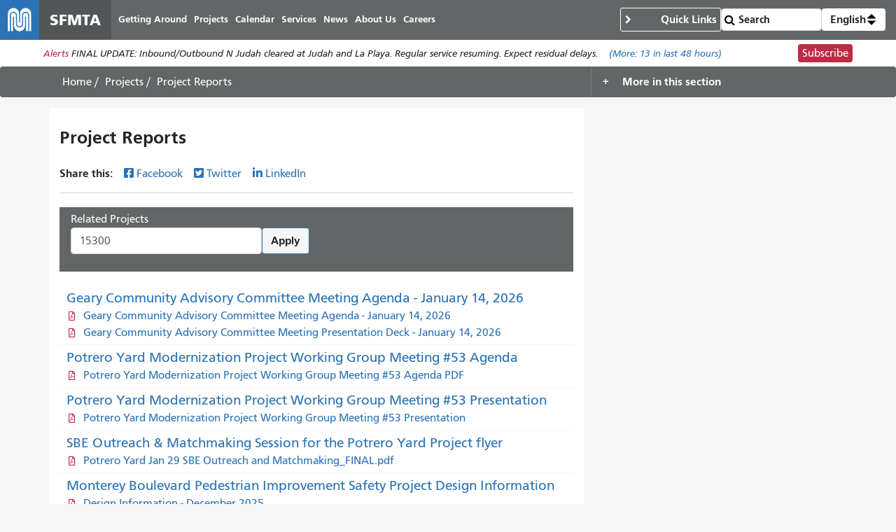

--- FILE ---
content_type: text/html; charset=UTF-8
request_url: https://www.sfmta.com/projects/project-reports?field_related_projects_target_id=15300
body_size: 12973
content:
<!DOCTYPE html>
<html lang="en" dir="ltr" prefix="og: https://ogp.me/ns#" class="sfmta">
<head>
    <meta charset="utf-8" />
<meta name="geo.region" content="US-CA" />
<meta name="geo.placename" content="San Francisco" />
<link rel="canonical" href="https://www.sfmta.com/projects/project-reports" />
<meta name="robots" content="noarchive" />
<meta name="generator" content="Drupal" />
<meta name="rights" content="Copyright ©️ 2000-2026 San Francisco Municipal Transportation Agency. All rights reserved." />
<meta content="unset" />
<meta content="unset" />
<meta content="page_protected" />
<meta content="unset" />
<meta content="2025-08-26" />
<meta content="18628" />
<meta />
<meta property="og:site_name" content="SFMTA" />
<meta property="og:url" content="https://www.sfmta.com/projects/project-reports" />
<meta property="og:title" content="Project Reports" />
<meta name="twitter:title" content="Project Reports" />
<meta name="twitter:site" content="@sfmta_muni" />
<meta name="MobileOptimized" content="width" />
<meta name="HandheldFriendly" content="true" />
<meta name="viewport" content="width=device-width, initial-scale=1, shrink-to-fit=no" />
<script type="application/ld+json">{
    "@context": "https://schema.org",
    "@graph": [
        {
            "headline": "Project Reports",
            "name": "Project Reports",
            "datePublished": "2019-03-14T18:32:37-0700",
            "dateModified": "2025-08-26T16:19:59-0700",
            "isAccessibleForFree": "True"
        },
        {
            "@type": "WebSite",
            "@id": "https://www.sfmta.com",
            "name": "SFMTA",
            "url": "https://www.sfmta.com",
            "publisher": {
                "@type": "GovernmentOrganization",
                "@id": "https://www.sfmta.com",
                "name": "SFMTA",
                "url": "https://www.sfmta.com"
            }
        }
    ]
}</script>
<link rel="apple-touch-icon" sizes="180x180" href="/apple-touch-icon.png?v=2023" />
<link rel="icon" type="image/png" sizes="32x32" href="/favicon-32x32.png?v=2023" />
<link rel="icon" type="image/png" sizes="16x16" href="/favicon-16x16.png?v=2023" />
<link rel="manifest" href="/site.webmanifest?v=2023" />
<link rel="mask-icon" color="#0072ce" href="/safari-pinned-tab.svg?v=2023" />
<link rel="shortcut icon" href="/favicon.ico?v=2023" />
<meta name="msapplication-TileColor" content="#0072ce" />
<meta name="theme-color" content="#0072ce" />
<meta http-equiv="x-ua-compatible" content="ie=edge" />
<script type="speculationrules">{"prerender":[{"where":{"selector_matches":"a"}}]}</script>
<link rel="icon" href="/favicon.ico" type="image/vnd.microsoft.icon" />
<link rel="alternate" hreflang="en" href="https://www.sfmta.com/projects/project-reports" />

        <title>Project Reports | SFMTA</title>
        <link rel="stylesheet" media="all" href="/files/css/css_t5rpooqpWu2dzsBjJq0GuHqzaIy0NDHcp31eGgA7pKk.css?delta=0&amp;language=en&amp;theme=fp_theme&amp;include=eJxNx0EOAiEMAMAP4fbke5oCXUQKJbSo-3sTT14mmdQ4V9d1xym71IGTUsM6Mg_HKJoa_CckXQx57Uly0JM-4ZzoD-4MRTSS3MwvqaMEO7sTJqGl4KoSaQW7zLlDJOPwqvw2-Hl0zVv4C-6jNmU" />
<link rel="stylesheet" media="all" href="/files/css/css_lJrjwcynDxPQM_ZLotK7w2Ws92HhXJyfhrDaIjLOeq8.css?delta=1&amp;language=en&amp;theme=fp_theme&amp;include=eJxNx0EOAiEMAMAP4fbke5oCXUQKJbSo-3sTT14mmdQ4V9d1xym71IGTUsM6Mg_HKJoa_CckXQx57Uly0JM-4ZzoD-4MRTSS3MwvqaMEO7sTJqGl4KoSaQW7zLlDJOPwqvw2-Hl0zVv4C-6jNmU" />
<link rel="stylesheet" media="print" href="/files/css/css_Tk4_ixUq6DBiJIfGDlNoEDLRlYKd-VTc8BwxH0y5mfU.css?delta=2&amp;language=en&amp;theme=fp_theme&amp;include=eJxNx0EOAiEMAMAP4fbke5oCXUQKJbSo-3sTT14mmdQ4V9d1xym71IGTUsM6Mg_HKJoa_CckXQx57Uly0JM-4ZzoD-4MRTSS3MwvqaMEO7sTJqGl4KoSaQW7zLlDJOPwqvw2-Hl0zVv4C-6jNmU" />
<link rel="stylesheet" media="all" href="/files/css/css_8N5gudr0Sqlx_dSN5OSzZVzSgleB_7ZpaskDB7Z5p1A.css?delta=3&amp;language=en&amp;theme=fp_theme&amp;include=eJxNx0EOAiEMAMAP4fbke5oCXUQKJbSo-3sTT14mmdQ4V9d1xym71IGTUsM6Mg_HKJoa_CckXQx57Uly0JM-4ZzoD-4MRTSS3MwvqaMEO7sTJqGl4KoSaQW7zLlDJOPwqvw2-Hl0zVv4C-6jNmU" />

            <script type="application/json" data-drupal-selector="drupal-settings-json">{"path":{"baseUrl":"\/","pathPrefix":"","currentPath":"node\/18628","currentPathIsAdmin":false,"isFront":false,"currentLanguage":"en","currentQuery":{"field_related_projects_target_id":"15300"}},"pluralDelimiter":"\u0003","suppressDeprecationErrors":true,"gtag":{"tagId":"","consentMode":false,"otherIds":[],"events":[],"additionalConfigInfo":[]},"ajaxPageState":{"libraries":"[base64]","theme":"fp_theme","theme_token":null},"ajaxTrustedUrl":{"\/projects\/project-reports":true,"\/search\/node":true},"gtm":{"tagId":null,"settings":{"data_layer":"dataLayer","include_classes":false,"allowlist_classes":"","blocklist_classes":"","include_environment":false,"environment_id":"","environment_token":""},"tagIds":["GTM-W5LXTZNT"]},"alerts":{"base_url":"https:\/\/safitwebapps.blob.core.windows.net\/$web\/muni\/muniAlerts","blocks":{"alert_block_32":{"type":"latest","environment":"prod"}}},"preferences":[],"toggle_hotkey_enabled":0,"user":{"uid":0,"permissionsHash":"6745213e0d14ce0b049cc26deb262edb6a32e21c120fd85aa1b26f54835f69e5"}}</script>
<script src="/files/js/js__ThFogOM_c7XBlNKe3W6d8yCec0QPdqQ6M8iN2_MoO4.js?scope=header&amp;delta=0&amp;language=en&amp;theme=fp_theme&amp;include=eJxdj0EOAiEMRS-EciTSkVLQQie0k1FPLwsM0U2T_95f_KY9WMaKnlg24Ivai0sjl748I0TsKzM0OoAw6Fnslqfq0JTBMJgI6yrFLnuUszkSIR4ayNM4__kKd3j-wuo0VQOfpZe3NAMeYtNJ69FKAMZuk6wNfq0Zrzz0A56TWWU"></script>
<script src="/modules/composer/google_tag/js/gtag.js?t96ls9"></script>
<script src="/modules/composer/google_tag/js/gtm.js?t96ls9"></script>

                </head>
<body class="user--role-anonymous layout-one-sidebar layout-sidebar page-node-18628 keep_two_thirds_layout path-node page-protected">
<a href="#main" class="visually-hidden focusable skip-link">
    Skip to main content
</a>
<noscript><iframe src="https://www.googletagmanager.com/ns.html?id=GTM-W5LXTZNT"
                  height="0" width="0" style="display:none;visibility:hidden"></iframe></noscript>

    <div class="dialog-off-canvas-main-canvas" data-off-canvas-main-canvas>
        
<header id="header" class="" role="banner" aria-label="Site header">
            <nav class="navbar navbar-expand-lg" id="navbar-main" >
              
    <a href="/" title="Home" rel="home" class="navbar-brand notranslate">
                                    <img src="/themes/custom/fp_theme/logo.svg" alt="Home" />
                                        <span class="site-name">SFMTA</span>
                    </a>



            <button class="navbar-toggler navbar-toggler-right" type="button" data-toggle="collapse" data-target="#main-navbar" aria-controls="main-navbar" aria-expanded="false" aria-label="Toggle navigation">
                <span class="sr-only">Toggle navigation</span>
                <span class="icon-bar"></span>
                <span class="icon-bar"></span>
                <span class="icon-bar"></span>
            </button>
            <div class="collapse navbar-collapse " id="main-navbar">
                      <div id="block-mainnavigation" class="block-mainnavigation container block block-menu-block block-menu-blockmain">
        
                
                    

              <ul region="menu" class="clearfix nav navbar-nav" aria-label="Site navigation" role="menubar">
                    <li lang="en" class="notranslate nav-item menu-item--collapsed" role="none">
                                  <a href="/getting-around-san-francisco" class="nav-link nav-link--getting-around-san-francisco" role="menuitem" data-drupal-link-system-path="node/273">Getting Around</a>
              </li>
                <li lang="en" class="notranslate nav-item menu-item--collapsed active" role="none">
                                  <a href="/sfmta-projects" class="nav-link active nav-link--sfmta-projects" role="menuitem" data-drupal-link-system-path="node/160">Projects</a>
              </li>
                <li lang="en" class="notranslate nav-item" role="none">
                                  <a href="/meetings-events" class="nav-link nav-link--meetings-events" role="menuitem" data-drupal-link-system-path="node/16684">Calendar</a>
              </li>
                <li lang="en" class="notranslate nav-item menu-item--collapsed" role="none">
                                  <a href="/sfmta-services" class="nav-link nav-link--sfmta-services" role="menuitem" data-drupal-link-system-path="node/493">Services</a>
              </li>
                <li lang="en" class="notranslate nav-item" role="none">
                                  <a href="/Blog" class="nav-link nav-link--blog" role="menuitem" data-drupal-link-system-path="node/44909">News</a>
              </li>
                <li lang="en" class="notranslate nav-item menu-item--collapsed" role="none">
                                  <a href="/about-sfmta" class="nav-link nav-link--about-sfmta" role="menuitem" data-drupal-link-system-path="node/468">About Us</a>
              </li>
                <li lang="en" class="notranslate nav-item menu-item--collapsed" role="none">
                                  <a href="/sfmta-career-center" title="" class="nav-link nav-link--sfmta-career-center" role="menuitem" data-drupal-link-system-path="node/1406">Careers</a>
              </li>
        </ul>
  


            </div>


            </div>
              <nav role="navigation" aria-labelledby="block-commontasks-menu" id="block-commontasks" class="block-commontasks block block-menu navigation menu--menu-common-tasks">
    <details>
        <summary>
            
            <h2 id="block-commontasks-menu">Quick Links</h2>
            
        </summary>
                            
              <ul region="menu_right" class="clearfix nav">
                    <li lang="en" class="notranslate nav-item">
                <a href="/getting-around/drive-park/citations" title="" class="nav-link nav-link--getting-around-drive-park-citations" data-drupal-link-system-path="node/1430">Pay a Parking Ticket</a>
              </li>
                <li lang="en" class="notranslate nav-item">
                <a href="/getting-around/muni/routes-stops" title="" class="nav-link nav-link--getting-around-muni-routes-stops" data-drupal-link-system-path="node/17188">Routes &amp; Stops</a>
              </li>
                <li lang="en" class="notranslate nav-item">
                <a href="/getting-around/muni/fares" title="" class="nav-link nav-link--getting-around-muni-fares" data-drupal-link-system-path="node/231">Fares</a>
              </li>
                <li lang="en" class="notranslate nav-item">
                <a href="/getting-around/muni/cable-cars" title="" class="nav-link nav-link--getting-around-muni-cable-cars" data-drupal-link-system-path="node/1324">Cable Cars</a>
              </li>
                <li lang="en" class="notranslate nav-item">
                <a href="/muni-transit" title="" class="nav-link nav-link--muni-transit" data-drupal-link-system-path="node/274">Muni Transit</a>
              </li>
                <li lang="en" class="notranslate nav-item">
                <a href="/permits/residential-parking-permits-rpp" title="" class="nav-link nav-link--permits-residential-parking-permits-rpp" data-drupal-link-system-path="node/346">Residential Parking Permits</a>
              </li>
                <li lang="en" class="notranslate nav-item">
                <a href="/getting-around-san-francisco" title="" class="nav-link nav-link--getting-around-san-francisco" data-drupal-link-system-path="node/273">Getting Around San Francisco</a>
              </li>
                <li lang="en" class="notranslate nav-item">
                <a href="/getting-around/drive-park/holiday-enforcement-schedule" title="" class="nav-link nav-link--getting-around-drive-park-holiday-enforcement-schedule" data-drupal-link-system-path="node/654">Holiday Enforcement Schedule</a>
              </li>
                <li lang="en" class="notranslate nav-item">
                <a href="/request-administrative-hearing" title="" class="nav-link nav-link--request-administrative-hearing" data-drupal-link-system-path="node/26191">Request a Hearing</a>
              </li>
        </ul>
  


            </details>
</nav>
  <form action="/search">
    <input type="search" placeholder="Search" class="form-control" name="search" value="" />
    <input type="submit" value="" />
</form>
    <div id="block-languageswitcherdropdown" class="block-languageswitcherdropdown block block-fp-translate-tools block-language-dropdown">
        <a class="nav-link mobile-language-icon" href="#" id="languageDropdown" role="button"
           aria-controls="language-menu" aria-haspopup="menu" aria-expanded="false"
           aria-label="Open language selection options">
            <svg class="globe" xmlns="http://www.w3.org/2000/svg" viewBox="0 0 24 24" stroke="#fff" stroke-width="1.5" role="img"
                 aria-hidden="true" width="24" height="24">
                <circle cx="12" cy="12" r="10.5" fill="none" stroke-linejoin="round" />
                <path d="M12 1.5s-4.08 3.5-4.08 10.5 4.08 10.5 4.08 10.5" fill="none" />
                <path d="M12 1.5s4.08 3.5 4.08 10.5-4.08 10.5-4.08 10.5" fill="none" />
                <path d="M1.5 12h21" fill="none" />
                <path d="M21.09 6.75H2.91" fill="none" />
                <path d="M21.02 17.25H2.98" fill="none" />
            </svg>
            <span class="current-language">English</span>
            <svg class="toggle" xmlns='http://www.w3.org/2000/svg' width='4' height='5' viewBox='0 0 4 5'>
                <path d='M2 0L0 2h4zm0 5L0 3h4z'/>
            </svg>
        </a>
        <div id="language-menu" aria-labelledby="languageDropdown" class="dropdown-menu dropdown-menu-right">
                                                                            <a class="dropdown-item notranslate notranslate-href" href="/es/node/18628?field_related_projects_target_id=15300">Español</a>
                                                                <a class="dropdown-item notranslate notranslate-href" href="/zh-hant/node/18628?field_related_projects_target_id=15300">中文</a>
                                                                <a class="dropdown-item notranslate notranslate-href" href="/tl/node/18628?field_related_projects_target_id=15300">Filipino</a>
                                                                <a class="dropdown-item notranslate notranslate-href" href="/vi/node/18628?field_related_projects_target_id=15300">Tiếng Việt</a>
                                                                <a class="dropdown-item notranslate notranslate-href" href="/ko/node/18628?field_related_projects_target_id=15300">한국어</a>
                                                                <a class="dropdown-item notranslate notranslate-href" href="/ja/node/18628?field_related_projects_target_id=15300">日本語</a>
                                                                <a class="dropdown-item notranslate notranslate-href" href="/ru/node/18628?field_related_projects_target_id=15300">Русский</a>
                                                                <a class="dropdown-item notranslate notranslate-href" href="/fr/node/18628?field_related_projects_target_id=15300">Français</a>
                                    </div>
    </div>


        </nav>
    </header>

      <div id="block-alertblock" class="block-alertblock block block-sfmta block-alert-block">
        
                
                    <div class="alert_text" id="alert_block_32"><label>Alerts</label>
<span class="alert_text">We are unable to display alerts at this time. Alerts are still available by subscription.</span>
<a href="/getting-around/muni/muni-alerts" class="more-link">(More: <span class="count">0</span> in last 48 hours)</a></div>
<div class="subscribe_button"><a href="/signup-alerts?type=new&amp;qsp=CASFMTA_2" target="_blank" class="btn btn-danger btn-sm">Subscribe</a></div>

            </div>




            <div id="breadcrumb" class="breadcrumb">
    <div class="container">
            <div id="block-fp-theme-breadcrumbs" class="block-fp_theme_breadcrumbs block block-system block-system-breadcrumb-block">
        
                
                        <nav role="navigation" aria-label="Breadcrumb">
        <ol>
                                                <li class="breadcrumb-item">
                        <a href="/">Home</a>
                    </li>
                                                                <li class="breadcrumb-item">
                        <a href="/sfmta-projects">Projects</a>
                    </li>
                                                                <li class="breadcrumb-item active">
                        <span class="notranslate">Project Reports</span>
                    </li>
                                    </ol>
    </nav>

            </div>
<nav role="navigation" aria-labelledby="block-fp-theme-mainmenu-menu" id="block-fp-theme-mainmenu" class="block-fp_theme_mainmenu block block-menu navigation menu--main">
            <details>
        <summary>
            
            <h2 id="block-fp-theme-mainmenu-menu">More in this section</h2>
            
        </summary>

                            

              <ul region="breadcrumb" class="clearfix nav navbar-nav" aria-label="More in this section" role="menubar">
                    <li lang="en" class="notranslate nav-item active" role="none">
                                  <a href="/projects/project-reports" class="nav-link active nav-link--projects-project-reports" role="menuitem" data-drupal-link-system-path="node/18628">Project Reports</a>
              </li>
                <li lang="en" class="notranslate nav-item" role="none">
                                  <a href="/projects/project-updates" class="nav-link nav-link--projects-project-updates" role="menuitem" data-drupal-link-system-path="node/18787">Project Updates</a>
              </li>
        </ul>
  


            </details>
</nav>

    </div>
</div>
    

        <div id="main-wrapper" class="container full-width">
                    <main id="main" role="main">
                  <div data-drupal-messages-fallback class="hidden"></div>
    <div id="block-pagetitle--2" class="block-pagetitle block block-core block-page-title-block">
        
                
                    
  <h1 class="title"><span>
  Project Reports
</span>
</h1>


            </div>
    <div id="block-clients-theme-system-main--2" class="block-clients_theme_system_main block block-system block-system-main-block">
        
                
                    
<article class="node--published node node--type-page-protected node--view-mode-full clearfix">
  
  <div class="field-share-this">
            <div id="share-social-media">
    <strong>Share this: </strong>
    <a class="notactive share-facebook" href="https://www.facebook.com/sharer.php?u=https://www.sfmta.com/fbk/projects/project-reports?field_related_projects_target_id=15300" target="_blank">Facebook</a>
    <a class="notactive share-twitter" href="https://twitter.com/share?url=https://www.sfmta.com/twr/projects/project-reports?field_related_projects_target_id=15300" target="_blank">Twitter</a>
    <a class="notactive share-linkedIn" href="https://www.linkedin.com/sharing/share-offsite/?url=https://www.sfmta.com/lkn/projects/project-reports?field_related_projects_target_id=15300" target="_blank">LinkedIn</a>
</div>

    </div><div lang="en" class="field--type-viewsreference field--name-field-page-travel-and-transit-up">
    <div class="field__items">
          <div lang="en" class="notranslate field__item"></div>
      </div>
</div><div lang="en" class="field--type-viewsreference field--name-field-view-reference">
    <div class="field__items">
          <div lang="en" class="notranslate field__item"><div class="views-element-container type--view"><div class="view view-project-documents-and-reports view-id-project_documents_and_reports view-display-id-block_1 js-view-dom-id-ed231fe5b94dcd3e4031c72dc410d1ec9d2cddb3fa38f411aefe40447a779140">
  
    <div data-contextual-id="entity.view.edit_form:view=project_documents_and_reports:display_id=block_1&amp;langcode=en" data-contextual-token="ZmPwh3jjKm903K6Q30IZYwbwDzah7RhTx4AVNENBJgg" data-drupal-ajax-container=""></div>
        <div class="view-filters">
      
<form class="views-exposed-form" data-drupal-selector="views-exposed-form-project-documents-and-reports-block-1" action="/projects/project-reports" method="get" id="views-exposed-form-project-documents-and-reports-block-1" accept-charset="UTF-8">
  <div class="form-row">
  


  <fieldset class="js-form-item js-form-type-textfield form-type-textfield js-form-item-field-related-projects-target-id form-item-field-related-projects-target-id form-group">
          <label for="edit-field-related-projects-target-id">Related Projects</label>
                    <input data-drupal-selector="edit-field-related-projects-target-id" type="text" id="edit-field-related-projects-target-id" name="field_related_projects_target_id" value="15300" size="30" maxlength="128" class="form-text form-control" />

                      </fieldset>
<div data-drupal-selector="edit-actions" class="form-actions type--actions form-wrapper js-form-wrapper form-group" id="edit-actions"><button data-drupal-selector="edit-submit-project-documents-and-reports" type="submit" id="edit-submit-project-documents-and-reports" value="Apply" class="button js-form-submit form-submit btn btn-primary">Apply</button>
</div>

</div>

</form>

    </div>
    
      <div class="view-content">
          <div class="views-row">
    <article class="node--published node node--type-reports-and-documents node--view-mode-list clearfix">
    

                
    <div class="list-content"><span lang="en" class="notranslate title"><h3><a href="/reports/geary-community-advisory-committee-meeting-agenda-january-14-2026" hreflang="en">Geary Community Advisory Committee Meeting Agenda - January 14, 2026</a></h3></span><div lang="en" class="field--type-entity-reference field--name-field-reports-and-documents field--view-mode-default node--type-document">
    <div class="field__items">
          <div lang="en" class="notranslate field__item"><div>
  
  <div lang="en" class="field--type-file field--name-field-media-file">
    <div class="field__items">
          <div lang="en" class="notranslate field__item"><a href="/media/44176/download?inline" type="application/pdf; length=184335" title="DRAFT Geary Community Advisory Committee Meeting Agenda_260114.pdf" class="file file--mime-application-pdf file--application-pdf">Geary Community Advisory Committee Meeting Agenda - January 14, 2026</a></div>
      </div>
</div>
</div>
</div>
          <div lang="en" class="notranslate field__item"><div>
  
  <div lang="en" class="field--type-file field--name-field-media-file">
    <div class="field__items">
          <div lang="en" class="notranslate field__item"><a href="/media/44177/download?inline" type="application/pdf; length=1993338" title="2026-01-14_Geary CAC accessible.pdf" class="file file--mime-application-pdf file--application-pdf">Geary Community Advisory Committee Meeting Presentation Deck - January 14, 2026</a></div>
      </div>
</div>
</div>
</div>
      </div>
</div></div>
</article>

  </div>
    <div class="views-row">
    <article class="node--published node node--type-reports-and-documents node--view-mode-list clearfix">
    

                
    <div class="list-content"><span lang="en" class="notranslate title"><h3><a href="/reports/potrero-yard-modernization-project-working-group-meeting-53-agenda" hreflang="en">Potrero Yard Modernization Project Working Group Meeting #53 Agenda</a></h3></span><div lang="en" class="field--type-entity-reference field--name-field-reports-and-documents field--view-mode-default node--type-document">
    <div class="field__items">
          <div lang="en" class="notranslate field__item"><div>
  
  <div lang="en" class="field--type-file field--name-field-media-file">
    <div class="field__items">
          <div lang="en" class="notranslate field__item"><a href="/media/44226/download?inline" type="application/pdf; length=171401" title="Potrero Yard Modernization Project Working Group Meeting #53 Agenda PDF.pdf" class="file file--mime-application-pdf file--application-pdf">Potrero Yard Modernization Project Working Group Meeting #53 Agenda PDF</a></div>
      </div>
</div>
</div>
</div>
      </div>
</div></div>
</article>

  </div>
    <div class="views-row">
    <article class="node--published node node--type-reports-and-documents node--view-mode-list clearfix">
    

                
    <div class="list-content"><span lang="en" class="notranslate title"><h3><a href="/reports/potrero-yard-modernization-project-working-group-meeting-53-presentation" hreflang="en">Potrero Yard Modernization Project Working Group Meeting #53 Presentation</a></h3></span><div lang="en" class="field--type-entity-reference field--name-field-reports-and-documents field--view-mode-default node--type-document">
    <div class="field__items">
          <div lang="en" class="notranslate field__item"><div>
  
  <div lang="en" class="field--type-file field--name-field-media-file">
    <div class="field__items">
          <div lang="en" class="notranslate field__item"><a href="/media/44229/download?inline" type="application/pdf; length=7109959" title="Potrero_Yard_Modernization_Project_Working_Group_Meeting53.pdf" class="file file--mime-application-pdf file--application-pdf">Potrero Yard Modernization Project Working Group Meeting #53 Presentation</a></div>
      </div>
</div>
</div>
</div>
      </div>
</div></div>
</article>

  </div>
    <div class="views-row">
    <article class="node--published node node--type-reports-and-documents node--view-mode-list clearfix">
    

                
    <div class="list-content"><span lang="en" class="notranslate title"><h3><a href="/reports/sbe-outreach-matchmaking-session-potrero-yard-project-flyer" hreflang="en">SBE Outreach &amp; Matchmaking Session for the Potrero Yard Project flyer</a></h3></span><div lang="en" class="field--type-entity-reference field--name-field-reports-and-documents field--view-mode-default node--type-document">
    <div class="field__items">
          <div lang="en" class="notranslate field__item"><div>
  
  <div lang="en" class="field--type-file field--name-field-media-file">
    <div class="field__items">
          <div lang="en" class="notranslate field__item"><a href="/media/44110/download?inline" type="application/pdf; length=732779" title="Potrero Yard Jan 29 SBE Outreach and Matchmaking_FINAL.pdf" class="file file--mime-application-pdf file--application-pdf">Potrero Yard Jan 29 SBE Outreach and Matchmaking_FINAL.pdf</a></div>
      </div>
</div>
</div>
</div>
      </div>
</div></div>
</article>

  </div>
    <div class="views-row">
    <article class="node--published node node--type-reports-and-documents node--view-mode-list clearfix">
    

                
    <div class="list-content"><span lang="en" class="notranslate title"><h3><a href="/reports/monterey-boulevard-pedestrian-improvement-safety-project-design-information" hreflang="en">Monterey Boulevard Pedestrian Improvement Safety Project Design Information</a></h3></span><div lang="en" class="field--type-entity-reference field--name-field-reports-and-documents field--view-mode-default node--type-document">
    <div class="field__items">
          <div lang="en" class="notranslate field__item"><div>
  
  <div lang="en" class="field--type-file field--name-field-media-file">
    <div class="field__items">
          <div lang="en" class="notranslate field__item"><a href="/media/44087/download?inline" type="application/pdf; length=2307248" title="Monterey Boulevard Pedestrian Improvement Safety Project_Design Information_Dec 2025_0.pdf" class="file file--mime-application-pdf file--application-pdf">Design Information - December 2025</a></div>
      </div>
</div>
</div>
</div>
      </div>
</div></div>
</article>

  </div>
    <div class="views-row">
    <article class="node--published node node--type-reports-and-documents node--view-mode-list clearfix">
    

                
    <div class="list-content"><span lang="en" class="notranslate title"><h3><a href="/reports/potrero-yard-modernization-project-working-group-meeting-52-agenda" hreflang="en">Potrero Yard Modernization Project Working Group Meeting #52 Agenda</a></h3></span><div lang="en" class="field--type-entity-reference field--name-field-reports-and-documents field--view-mode-default node--type-document">
    <div class="field__items">
          <div lang="en" class="notranslate field__item"><div>
  
  <div lang="en" class="field--type-file field--name-field-media-file">
    <div class="field__items">
          <div lang="en" class="notranslate field__item"><a href="/media/44027/download?inline" type="application/pdf; length=163897" title="PYNWG Meeting_Agenda_Dec2025.pdf" class="file file--mime-application-pdf file--application-pdf">Potrero Yard Modernization Project Working Group Meeting #52 Agenda</a></div>
      </div>
</div>
</div>
</div>
      </div>
</div></div>
</article>

  </div>
    <div class="views-row">
    <article class="node--published node node--type-reports-and-documents node--view-mode-list clearfix">
    

                
    <div class="list-content"><span lang="en" class="notranslate title"><h3><a href="/reports/potrero-yard-modernization-project-working-group-meeting-52-minutes" hreflang="en">Potrero Yard Modernization Project Working Group Meeting #52 Minutes</a></h3></span><div lang="en" class="field--type-entity-reference field--name-field-reports-and-documents field--view-mode-default node--type-document">
    <div class="field__items">
          <div lang="en" class="notranslate field__item"><div>
  
  <div lang="en" class="field--type-file field--name-field-media-file">
    <div class="field__items">
          <div lang="en" class="notranslate field__item"><a href="/media/44173/download?inline" type="application/pdf; length=155587" title="PYNWG_Meeting Minutes _52_20251209_FINAL.pdf" class="file file--mime-application-pdf file--application-pdf">Potrero Yard Modernization Project Working Group Meeting #52 Minutes</a></div>
      </div>
</div>
</div>
</div>
      </div>
</div></div>
</article>

  </div>
    <div class="views-row">
    <article class="node--published node node--type-reports-and-documents node--view-mode-list clearfix">
    

                
    <div class="list-content"><span lang="en" class="notranslate title"><h3><a href="/reports/potrero-yard-modernization-project-working-group-meeting-52-presentation" hreflang="en">Potrero Yard Modernization Project Working Group Meeting #52 Presentation</a></h3></span><div lang="en" class="field--type-entity-reference field--name-field-reports-and-documents field--view-mode-default node--type-document">
    <div class="field__items">
          <div lang="en" class="notranslate field__item"><div>
  
  <div lang="en" class="field--type-file field--name-field-media-file">
    <div class="field__items">
          <div lang="en" class="notranslate field__item"><a href="/media/44065/download?inline" type="application/pdf; length=6392776" title="Potrero_Yard_Modernization_Project_Working_Group_Meeting52.pdf" class="file file--mime-application-pdf file--application-pdf">Potrero Yard Modernization Project Working Group Meeting #52 Presentation</a></div>
      </div>
</div>
</div>
</div>
      </div>
</div></div>
</article>

  </div>
    <div class="views-row">
    <article class="node--published node node--type-reports-and-documents node--view-mode-list clearfix">
    

                
    <div class="list-content"><span lang="en" class="notranslate title"><h3><a href="/reports/mission-bay-blvd-quick-build-factsheet" hreflang="en">Mission Bay Blvd Quick-Build Factsheet</a></h3></span><div lang="en" class="field--type-entity-reference field--name-field-reports-and-documents field--view-mode-default node--type-document">
    <div class="field__items">
          <div lang="en" class="notranslate field__item"><div>
  
  <div lang="en" class="field--type-file field--name-field-media-file">
    <div class="field__items">
          <div lang="en" class="notranslate field__item"><a href="/media/44031/download?inline" type="application/pdf; length=5213289" title="MissionBayQB_2025 Factsheet_English.pdf" class="file file--mime-application-pdf file--application-pdf">Mission Bay Blvd Quick-Build Factsheet (English)</a></div>
      </div>
</div>
</div>
</div>
          <div lang="en" class="notranslate field__item"><div>
  
  <div lang="en" class="field--type-file field--name-field-media-file">
    <div class="field__items">
          <div lang="en" class="notranslate field__item"><a href="/media/44032/download?inline" type="application/pdf; length=5496892" title="MissionBayQB_2025 Factsheet_Chinese.pdf" class="file file--mime-application-pdf file--application-pdf">Mission Bay Blvd Quick-Build Factsheet 中文</a></div>
      </div>
</div>
</div>
</div>
      </div>
</div></div>
</article>

  </div>
    <div class="views-row">
    <article class="node--published node node--type-reports-and-documents node--view-mode-list clearfix">
    

                
    <div class="list-content"><span lang="en" class="notranslate title"><h3><a href="/reports/notes-community-working-group-meeting-8-capacity-study-muni-metro-modernization" hreflang="en">Notes: Community Working Group Meeting 8 (Capacity Study, Muni Metro Modernization)</a></h3></span><div lang="en" class="field--type-entity-reference field--name-field-reports-and-documents field--view-mode-default node--type-document">
    <div class="field__items">
          <div lang="en" class="notranslate field__item"><div>
  
  <div lang="en" class="field--type-file field--name-field-media-file">
    <div class="field__items">
          <div lang="en" class="notranslate field__item"><a href="/media/44000/download?inline" type="application/pdf; length=376305" title="2025.11.12 CWG Meeting Notes FINAL.pdf" class="file file--mime-application-pdf file--application-pdf">Notes: Community Working Group Meeting 8 (Capacity Study, Muni Metro Modernization)</a></div>
      </div>
</div>
</div>
</div>
      </div>
</div></div>
</article>

  </div>
    <div class="views-row">
    <article class="node--published node node--type-reports-and-documents node--view-mode-list clearfix">
    

                
    <div class="list-content"><span lang="en" class="notranslate title"><h3><a href="/reports/presentation-community-working-group-meeting-8-capacity-study-muni-metro-modernization" hreflang="en">Presentation: Community Working Group Meeting 8 (Capacity Study, Muni Metro Modernization)</a></h3></span><div lang="en" class="field--type-entity-reference field--name-field-reports-and-documents field--view-mode-default node--type-document">
    <div class="field__items">
          <div lang="en" class="notranslate field__item"><div>
  
  <div lang="en" class="field--type-file field--name-field-media-file">
    <div class="field__items">
          <div lang="en" class="notranslate field__item"><a href="/media/43862/download?inline" type="application/pdf; length=930090" title="2025-11-CWG.pdf" class="file file--mime-application-pdf file--application-pdf">Presentation: Community Working Group Meeting 8 (Capacity Study, Muni Metro Modernization)</a></div>
      </div>
</div>
</div>
</div>
      </div>
</div></div>
</article>

  </div>
    <div class="views-row">
    <article class="node--published node node--type-reports-and-documents node--view-mode-list clearfix">
    

                
    <div class="list-content"><span lang="en" class="notranslate title"><h3><a href="/reports/sfmta-scooter-share-requests-information" hreflang="en">SFMTA Scooter Share Requests for Information</a></h3></span><div lang="en" class="field--type-entity-reference field--name-field-reports-and-documents field--view-mode-default node--type-document">
    <div class="field__items">
          <div lang="en" class="notranslate field__item"><div>
  
  <div lang="en" class="field--type-file field--name-field-media-file">
    <div class="field__items">
          <div lang="en" class="notranslate field__item"><a href="/media/43860/download?inline" type="application/pdf; length=147468" title="SFMTA Powered Scooter Share Permit Program RFI 2025-11-10_0.pdf" class="file file--mime-application-pdf file--application-pdf">SFMTA Powered Scooter Share Permit Program RFI 2025-11-10</a></div>
      </div>
</div>
</div>
</div>
      </div>
</div></div>
</article>

  </div>
    <div class="views-row">
    <article class="node--published node node--type-reports-and-documents node--view-mode-list clearfix">
    

                
    <div class="list-content"><span lang="en" class="notranslate title"><h3><a href="/reports/west-portal-station-safety-and-community-space-improvements-interim-evaluation-results-november-2025" hreflang="en">West Portal Station Safety and Community Space Improvements - Interim Evaluation Results - November 2025</a></h3></span><div lang="en" class="field--type-entity-reference field--name-field-reports-and-documents field--view-mode-default node--type-document">
    <div class="field__items">
          <div lang="en" class="notranslate field__item"><div>
  
  <div lang="en" class="field--type-file field--name-field-media-file">
    <div class="field__items">
          <div lang="en" class="notranslate field__item"><a href="/media/43945/download?inline" type="application/pdf; length=3892963" title="2025-11-WestPortal-InterimEvaluationResults.pdf" class="file file--mime-application-pdf file--application-pdf">West Portal Station Safety and Community Space Improvements - Interim Evaluation Results - November 2025</a></div>
      </div>
</div>
</div>
</div>
      </div>
</div></div>
</article>

  </div>
    <div class="views-row">
    <article class="node--published node node--type-reports-and-documents node--view-mode-list clearfix">
    

                
    <div class="list-content"><span lang="en" class="notranslate title"><h3><a href="/reports/brotherhood-alemany-quick-build-community-site-visit-summary-pdf" hreflang="en">Brotherhood-Alemany Quick Build Community Site Visit Summary (PDF)</a></h3></span><div lang="en" class="field--type-entity-reference field--name-field-reports-and-documents field--view-mode-default node--type-document">
    <div class="field__items">
          <div lang="en" class="notranslate field__item"><div>
  
  <div lang="en" class="field--type-file field--name-field-media-file">
    <div class="field__items">
          <div lang="en" class="notranslate field__item"><a href="/media/43752/download?inline" type="application/pdf; length=365447" title="2025-10-23 Brotherhood Alemany Community Visit Summary.pdf" class="file file--mime-application-pdf file--application-pdf">English</a></div>
      </div>
</div>
</div>
</div>
      </div>
</div></div>
</article>

  </div>
    <div class="views-row">
    <article class="node--published node node--type-reports-and-documents node--view-mode-list clearfix">
    

                
    <div class="list-content"><span lang="en" class="notranslate title"><h3><a href="/reports/clarendon-map-0" hreflang="en">Clarendon Map </a></h3></span><div lang="en" class="field--type-entity-reference field--name-field-reports-and-documents field--view-mode-default node--type-document">
    <div class="field__items">
          <div lang="en" class="notranslate field__item"><div>
  
  <div lang="en" class="field--type-file field--name-field-media-file">
    <div class="field__items">
          <div lang="en" class="notranslate field__item"><a href="/media/43747/download?inline" type="application/pdf; length=5697982" title="Plan View - Map 10 6 2025.pdf" class="file file--mime-application-pdf file--application-pdf">Clarendon Map</a></div>
      </div>
</div>
</div>
</div>
      </div>
</div></div>
</article>

  </div>
    <div class="views-row">
    <article class="node--published node node--type-reports-and-documents node--view-mode-list clearfix">
    

                
    <div class="list-content"><span lang="en" class="notranslate title"><h3><a href="/reports/outreach-committee-2026-q2-presentation" hreflang="en">Outreach Committee 2026 Q2 Presentation </a></h3></span><div lang="en" class="field--type-entity-reference field--name-field-reports-and-documents field--view-mode-default node--type-document">
    <div class="field__items">
          <div lang="en" class="notranslate field__item"><div>
  
  <div lang="en" class="field--type-file field--name-field-media-file">
    <div class="field__items">
          <div lang="en" class="notranslate field__item"><a href="/media/43732/download?inline" type="application/pdf; length=296857" title="Outreach Committee 2026 Q2 Presentation (10.21.25).pdf" class="file file--mime-application-pdf file--application-pdf">Outreach Committee 10.21.25 Presentation </a></div>
      </div>
</div>
</div>
</div>
      </div>
</div></div>
</article>

  </div>
    <div class="views-row">
    <article class="node--published node node--type-reports-and-documents node--view-mode-list clearfix">
    

                
    <div class="list-content"><span lang="en" class="notranslate title"><h3><a href="/reports/workforce-committee-2026-q2-presentation" hreflang="en">Workforce Committee 2026 Q2 Presentation </a></h3></span><div lang="en" class="field--type-entity-reference field--name-field-reports-and-documents field--view-mode-default node--type-document">
    <div class="field__items">
          <div lang="en" class="notranslate field__item"><div>
  
  <div lang="en" class="field--type-file field--name-field-media-file">
    <div class="field__items">
          <div lang="en" class="notranslate field__item"><a href="/media/43733/download?inline" type="application/pdf; length=296895" title="Workforce Committee 2026 Q2 Presentation (10.21.25).pdf" class="file file--mime-application-pdf file--application-pdf">Workforce Committee 10.21.25 Presentation </a></div>
      </div>
</div>
</div>
</div>
      </div>
</div></div>
</article>

  </div>
    <div class="views-row">
    <article class="node--published node node--type-reports-and-documents node--view-mode-list clearfix">
    

                
    <div class="list-content"><span lang="en" class="notranslate title"><h3><a href="/reports/hairball-fase-de-construcci%C3%B3n-corto-plazo-preguntas-frecuentes" hreflang="en">Hairball - Fase de construcción a corto plazo - Preguntas frecuentes</a></h3></span><div lang="en" class="field--type-entity-reference field--name-field-reports-and-documents field--view-mode-default node--type-document">
    <div class="field__items">
          <div lang="en" class="notranslate field__item"><div>
  
  <div lang="en" class="field--type-file field--name-field-media-file">
    <div class="field__items">
          <div lang="en" class="notranslate field__item"><a href="/media/43702/download?inline" type="application/pdf; length=512526" title="Pre-Construction FAQ - Sp_0.pdf" class="file file--mime-application-pdf file--application-pdf">Preguntas frecuentes (Español)</a></div>
      </div>
</div>
</div>
</div>
      </div>
</div></div>
</article>

  </div>
    <div class="views-row">
    <article class="node--published node node--type-reports-and-documents node--view-mode-list clearfix">
    

                
    <div class="list-content"><span lang="en" class="notranslate title"><h3><a href="/reports/hairball-hoja-informativa" hreflang="en">The Hairball - Hoja informativa</a></h3></span><div lang="en" class="field--type-entity-reference field--name-field-reports-and-documents field--view-mode-default node--type-document">
    <div class="field__items">
          <div lang="en" class="notranslate field__item"><div>
  
  <div lang="en" class="field--type-file field--name-field-media-file">
    <div class="field__items">
          <div lang="en" class="notranslate field__item"><a href="/media/43712/download?inline" type="application/pdf; length=2351290" title="Hairball_factsheet - Sp.pdf" class="file file--mime-application-pdf file--application-pdf">Hairball - Hoja informativa</a></div>
      </div>
</div>
</div>
</div>
      </div>
</div></div>
</article>

  </div>
    <div class="views-row">
    <article class="node--published node node--type-reports-and-documents node--view-mode-list clearfix">
    

                
    <div class="list-content"><span lang="en" class="notranslate title"><h3><a href="/reports/hairball-near-term-construction-phase-frequently-asked-questions-faq" hreflang="en">The Hairball Near-Term Construction Phase Frequently Asked Questions (FAQ)</a></h3></span><div lang="en" class="field--type-entity-reference field--name-field-reports-and-documents field--view-mode-default node--type-document">
    <div class="field__items">
          <div lang="en" class="notranslate field__item"><div>
  
  <div lang="en" class="field--type-file field--name-field-media-file">
    <div class="field__items">
          <div lang="en" class="notranslate field__item"><a href="/media/43304/download?inline" type="application/pdf; length=500178" title="Pre-Construction FAQ - En.pdf" class="file file--mime-application-pdf file--application-pdf">Pre-Construction FAQ (English).pdf</a></div>
      </div>
</div>
</div>
</div>
      </div>
</div></div>
</article>

  </div>
    <div class="views-row">
    <article class="node--published node node--type-reports-and-documents node--view-mode-list clearfix">
    

                
    <div class="list-content"><span lang="en" class="notranslate title"><h3><a href="/reports/hairball-phase-ii-fact-sheet" hreflang="en">The Hairball Phase II Fact Sheet </a></h3></span><div lang="en" class="field--type-entity-reference field--name-field-reports-and-documents field--view-mode-default node--type-document">
    <div class="field__items">
          <div lang="en" class="notranslate field__item"><div>
  
  <div lang="en" class="field--type-file field--name-field-media-file">
    <div class="field__items">
          <div lang="en" class="notranslate field__item"><a href="/media/43124/download?inline" type="application/pdf; length=2385042" title="Hairball_factsheet - En.pdf" class="file file--mime-application-pdf file--application-pdf">The Hairball Phase II Fact Sheet (Oct 2025)</a></div>
      </div>
</div>
</div>
</div>
      </div>
</div></div>
</article>

  </div>
    <div class="views-row">
    <article class="node--published node node--type-reports-and-documents node--view-mode-list clearfix">
    

                
    <div class="list-content"><span lang="en" class="notranslate title"><h3><a href="/reports/potrero-yard-modernization-project-fall-2025-update-virtual-presentation" hreflang="en">Potrero Yard Modernization Project: Fall 2025 Update (virtual) presentation</a></h3></span><div lang="en" class="field--type-entity-reference field--name-field-reports-and-documents field--view-mode-default node--type-document">
    <div class="field__items">
          <div lang="en" class="notranslate field__item"><div>
  
  <div lang="en" class="field--type-file field--name-field-media-file">
    <div class="field__items">
          <div lang="en" class="notranslate field__item"><a href="/media/43833/download?inline" type="application/pdf; length=2939570" title="Potrero_Yard_Modernization_Project_Public_Meeting_2025.10.16_VIRTUAL_1.pdf" class="file file--mime-application-pdf file--application-pdf">Potrero yard Modernization Project Virtual Public Meeting Presentation</a></div>
      </div>
</div>
</div>
</div>
      </div>
</div></div>
</article>

  </div>
    <div class="views-row">
    <article class="node--published node node--type-reports-and-documents node--view-mode-list clearfix">
    

                
    <div class="list-content"><span lang="en" class="notranslate title"><h3><a href="/reports/potrero-yard-modernization-project-fall-2025-update-virtual-qas" hreflang="en">Potrero Yard Modernization Project: Fall 2025 Update (virtual) Q&amp;As</a></h3></span><div lang="en" class="field--type-entity-reference field--name-field-reports-and-documents field--view-mode-default node--type-document">
    <div class="field__items">
          <div lang="en" class="notranslate field__item"><div>
  
  <div lang="en" class="field--type-file field--name-field-media-file">
    <div class="field__items">
          <div lang="en" class="notranslate field__item"><a href="/media/43943/download?inline" type="application/pdf; length=165534" title="Potrero Yard Modernization Project_Oct 16 2025 virtual meeting Q&amp;A.pdf" class="file file--mime-application-pdf file--application-pdf">Potrero Yard Modernization Project: Fall 2025 Update (virtual) Q&amp;As</a></div>
      </div>
</div>
</div>
</div>
      </div>
</div></div>
</article>

  </div>
    <div class="views-row">
    <article class="node--published node node--type-reports-and-documents node--view-mode-list clearfix">
    

                
    <div class="list-content"><span lang="en" class="notranslate title"><h3><a href="/reports/8-bayshore-visitacion-valley-stop-improvements-project-boards" hreflang="en">8 Bayshore: Visitacion Valley Stop Improvements - Project Boards</a></h3></span><div lang="en" class="field--type-entity-reference field--name-field-reports-and-documents field--view-mode-default node--type-document">
    <div class="field__items">
          <div lang="en" class="notranslate field__item"><div>
  
  <div lang="en" class="field--type-file field--name-field-media-file">
    <div class="field__items">
          <div lang="en" class="notranslate field__item"><a href="/media/43548/download?inline" type="application/pdf; length=4686006" title="8Bayshore_ProjectBoards_R1_.pdf" class="file file--mime-application-pdf file--application-pdf">8Bayshore_ProjectBoards_R1_.pdf</a></div>
      </div>
</div>
</div>
</div>
          <div lang="en" class="notranslate field__item"><div>
  
  <div lang="en" class="field--type-file field--name-field-media-file">
    <div class="field__items">
          <div lang="en" class="notranslate field__item"><a href="/media/43810/download?inline" type="application/pdf; length=4674083" title="Chinese 8Bayshore_ProjectBoards_R1_V2.pdf" class="file file--mime-application-pdf file--application-pdf">Chinese 8Bayshore_ProjectBoards_R1_V2</a></div>
      </div>
</div>
</div>
</div>
          <div lang="en" class="notranslate field__item"><div>
  
  <div lang="en" class="field--type-file field--name-field-media-file">
    <div class="field__items">
          <div lang="en" class="notranslate field__item"><a href="/media/43813/download?inline" type="application/pdf; length=4482873" title="Spanish 8Bayshore_ProjectBoards_R1_V2_5.pdf" class="file file--mime-application-pdf file--application-pdf">Spanish 8Bayshore_ProjectBoards_R1_V2</a></div>
      </div>
</div>
</div>
</div>
          <div lang="en" class="notranslate field__item"><div>
  
  <div lang="en" class="field--type-file field--name-field-media-file">
    <div class="field__items">
          <div lang="en" class="notranslate field__item"><a href="/media/43811/download?inline" type="application/pdf; length=4484205" title="Filipino 8Bayshore_ProjectBoards_R1_V2.pdf" class="file file--mime-application-pdf file--application-pdf">Filipino 8Bayshore_ProjectBoards_R1_V2</a></div>
      </div>
</div>
</div>
</div>
          <div lang="en" class="notranslate field__item"><div>
  
  <div lang="en" class="field--type-file field--name-field-media-file">
    <div class="field__items">
          <div lang="en" class="notranslate field__item"><a href="/media/43812/download?inline" type="application/pdf; length=4669020" title="Vietnamese 8Bayshore_ProjectBoards_R1_V2.pdf" class="file file--mime-application-pdf file--application-pdf">Vietnamese 8Bayshore_ProjectBoards_R1_V2</a></div>
      </div>
</div>
</div>
</div>
      </div>
</div></div>
</article>

  </div>
    <div class="views-row">
    <article class="node--published node node--type-reports-and-documents node--view-mode-list clearfix">
    

                
    <div class="list-content"><span lang="en" class="notranslate title"><h3><a href="/reports/8-bayshore-visitacion-valley-stop-improvements-project-drawings-1" hreflang="en">8 Bayshore: Visitacion Valley Stop Improvements - Project Drawings</a></h3></span><div lang="en" class="field--type-entity-reference field--name-field-reports-and-documents field--view-mode-default node--type-document">
    <div class="field__items">
          <div lang="en" class="notranslate field__item"><div>
  
  <div lang="en" class="field--type-file field--name-field-media-file">
    <div class="field__items">
          <div lang="en" class="notranslate field__item"><a href="/media/43809/download?inline" type="application/pdf; length=1096286" title="8 Bayshore_ Visitacion Valley Stop Improvements_ Project Drawings V2_0.pdf" class="file file--mime-application-pdf file--application-pdf">8 Bayshore: Visitacion Valley Stop Improvements - Project Drawing V2</a></div>
      </div>
</div>
</div>
</div>
      </div>
</div></div>
</article>

  </div>
    <div class="views-row">
    <article class="node--published node node--type-reports-and-documents node--view-mode-list clearfix">
    

                
    <div class="list-content"><span lang="en" class="notranslate title"><h3><a href="/reports/potrero-yard-modernization-project-working-group-meeting-51-agenda" hreflang="en">Potrero Yard Modernization Project Working Group Meeting #51 Agenda</a></h3></span><div lang="en" class="field--type-entity-reference field--name-field-reports-and-documents field--view-mode-default node--type-document">
    <div class="field__items">
          <div lang="en" class="notranslate field__item"><div>
  
  <div lang="en" class="field--type-file field--name-field-media-file">
    <div class="field__items">
          <div lang="en" class="notranslate field__item"><a href="/media/43718/download?inline" type="application/pdf; length=201850" title="PYNWG Meeting_Agenda_Oct2025.pdf" class="file file--mime-application-pdf file--application-pdf">Potrero Yard Modernization Project Working Group Meeting #51 Agenda</a></div>
      </div>
</div>
</div>
</div>
      </div>
</div></div>
</article>

  </div>
    <div class="views-row">
    <article class="node--published node node--type-reports-and-documents node--view-mode-list clearfix">
    

                
    <div class="list-content"><span lang="en" class="notranslate title"><h3><a href="/reports/potrero-yard-modernization-project-working-group-meeting-51-minutes" hreflang="en">Potrero Yard Modernization Project Working Group Meeting #51 Minutes</a></h3></span><div lang="en" class="field--type-entity-reference field--name-field-reports-and-documents field--view-mode-default node--type-document">
    <div class="field__items">
          <div lang="en" class="notranslate field__item"><div>
  
  <div lang="en" class="field--type-file field--name-field-media-file">
    <div class="field__items">
          <div lang="en" class="notranslate field__item"><a href="/media/44026/download?inline" type="application/pdf; length=374785" title="PYNWG_Meeting Minutes _51_20251014_Final.pdf" class="file file--mime-application-pdf file--application-pdf">Potrero Yard Modernization Project Working Group Meeting #51 Minutes</a></div>
      </div>
</div>
</div>
</div>
      </div>
</div></div>
</article>

  </div>
    <div class="views-row">
    <article class="node--published node node--type-reports-and-documents node--view-mode-list clearfix">
    

                
    <div class="list-content"><span lang="en" class="notranslate title"><h3><a href="/reports/potrero-yard-modernization-project-working-group-meeting-51-presentation" hreflang="en">Potrero Yard Modernization Project Working Group Meeting #51 Presentation</a></h3></span><div lang="en" class="field--type-entity-reference field--name-field-reports-and-documents field--view-mode-default node--type-document">
    <div class="field__items">
          <div lang="en" class="notranslate field__item"><div>
  
  <div lang="en" class="field--type-file field--name-field-media-file">
    <div class="field__items">
          <div lang="en" class="notranslate field__item"><a href="/media/43687/download?inline" type="application/pdf; length=1600222" title="Potrero_Yard_Modernization_Project_Working_Group_Meeting51_FINAL_.pdf" class="file file--mime-application-pdf file--application-pdf">Potrero Yard Modernization Project Working Group Meeting #51 Presentation</a></div>
      </div>
</div>
</div>
</div>
      </div>
</div></div>
</article>

  </div>
    <div class="views-row">
    <article class="node--published node node--type-reports-and-documents node--view-mode-list clearfix">
    

                
    <div class="list-content"><span lang="en" class="notranslate title"><h3><a href="/reports/geary-community-advisory-committee-meeting-agenda-october-8-2025" hreflang="en">Geary Community Advisory Committee Meeting Agenda - October 8, 2025</a></h3></span><div lang="en" class="field--type-entity-reference field--name-field-reports-and-documents field--view-mode-default node--type-document">
    <div class="field__items">
          <div lang="en" class="notranslate field__item"><div>
  
  <div lang="en" class="field--type-file field--name-field-media-file">
    <div class="field__items">
          <div lang="en" class="notranslate field__item"><a href="/media/43412/download?inline" type="application/pdf; length=168959" title="DRAFT Geary Community Advisory Committee Meeting Agenda_251008.pdf" class="file file--mime-application-pdf file--application-pdf">Geary Community Advisory Committee Meeting Agenda - October 8, 2025</a></div>
      </div>
</div>
</div>
</div>
          <div lang="en" class="notranslate field__item"><div>
  
  <div lang="en" class="field--type-file field--name-field-media-file">
    <div class="field__items">
          <div lang="en" class="notranslate field__item"><a href="/media/43433/download?inline" type="application/pdf; length=2987166" title="2025-10-08_Geary CAC accessible.pdf" class="file file--mime-application-pdf file--application-pdf">Geary Community Advisory Committee Meeting Presentation Deck - October 8, 2025</a></div>
      </div>
</div>
</div>
</div>
          <div lang="en" class="notranslate field__item"><div>
  
  <div lang="en" class="field--type-file field--name-field-media-file">
    <div class="field__items">
          <div lang="en" class="notranslate field__item"><a href="/media/43685/download?inline" type="application/pdf; length=309999" title="Geary Community Advisory Committee Meeting Minutes_251008.pdf" class="file file--mime-application-pdf file--application-pdf">Geary Community Advisory Committee Meeting Minutes - October 8, 2025</a></div>
      </div>
</div>
</div>
</div>
      </div>
</div></div>
</article>

  </div>
    <div class="views-row">
    <article class="node--published node node--type-reports-and-documents node--view-mode-list clearfix">
    

                
    <div class="list-content"><span lang="en" class="notranslate title"><h3><a href="/reports/ase-speed-safety-camera-location-list-flyer-chinese" hreflang="en">ASE Speed Safety Camera Location List Flyer (Chinese)</a></h3></span><div lang="en" class="field--type-entity-reference field--name-field-reports-and-documents field--view-mode-default node--type-document">
    <div class="field__items">
          <div lang="en" class="notranslate field__item"><div>
  
  <div lang="en" class="field--type-file field--name-field-media-file">
    <div class="field__items">
          <div lang="en" class="notranslate field__item"><a href="/media/43460/download?inline" type="application/pdf; length=2288211" title="ASE Speed Safety Camera Location List Flyer (Chinese).pdf" class="file file--mime-application-pdf file--application-pdf">ASE Speed Safety Camera Location List Flyer (Chinese)</a></div>
      </div>
</div>
</div>
</div>
      </div>
</div></div>
</article>

  </div>

    </div>
  
          <nav aria-label="Page navigation">
        <h4 id="pagination-heading" class="visually-hidden">Pagination</h4>
        <ul class="pagination js-pager__items">
                                                                                        <li class="page-item active">
                                            <span class="page-link">1</span>
                                    </li>
                            <li class="page-item ">
                                            <a href="?field_related_projects_target_id=15300&amp;page=1" title="Go to page 2"  class="page-link">2</a>
                                    </li>
                            <li class="page-item ">
                                            <a href="?field_related_projects_target_id=15300&amp;page=2" title="Go to page 3"  class="page-link">3</a>
                                    </li>
                            <li class="page-item ">
                                            <a href="?field_related_projects_target_id=15300&amp;page=3" title="Go to page 4"  class="page-link">4</a>
                                    </li>
                            <li class="page-item ">
                                            <a href="?field_related_projects_target_id=15300&amp;page=4" title="Go to page 5"  class="page-link">5</a>
                                    </li>
                            <li class="page-item ">
                                            <a href="?field_related_projects_target_id=15300&amp;page=5" title="Go to page 6"  class="page-link">6</a>
                                    </li>
                            <li class="page-item ">
                                            <a href="?field_related_projects_target_id=15300&amp;page=6" title="Go to page 7"  class="page-link">7</a>
                                    </li>
                            <li class="page-item ">
                                            <a href="?field_related_projects_target_id=15300&amp;page=7" title="Go to page 8"  class="page-link">8</a>
                                    </li>
                            <li class="page-item ">
                                            <a href="?field_related_projects_target_id=15300&amp;page=8" title="Go to page 9"  class="page-link">9</a>
                                    </li>
                                                    <li class="pager__item--next">
                    <a href="?field_related_projects_target_id=15300&amp;page=1" title="Go to next page" rel="next" class="page-link">
                        <span aria-hidden="true">›</span>
                        <span class="sr-only">next ›</span>
                    </a>
                </li>
                                                    <li class="page-item">
                    <a href="?field_related_projects_target_id=15300&amp;page=53" title="Go to last page" class="page-link">
                        <span aria-hidden="true">»</span>
                        <span class="sr-only">last »</span>
                    </a>
                </li>
                    </ul>
    </nav>

          </div>
</div>
</div>
      </div>
</div>
</article>

            </div>


            </main>
                    </div>


<footer class="site-footer">
                        <div class="container">
                      <div id="block-clients-theme-block-70" class="block-clients_theme_block_70 element-invisible block block-block-content block-block-content4e60b455-0d6f-4fe3-b558-c43e5957ba1b">
        
                
                        <span class="element-focusable">End of page content. </span> The rest of this page repeats on every page. <a href="#main-content" class="element-focusable">Return to top of main content.</a>"

            </div>
<nav role="navigation" aria-labelledby="block-footermenu1-menu" id="block-footermenu1" class="block-footermenu1 block block-menu navigation menu--menu-footer-menu-1">
      
  <h2 id="block-footermenu1-menu">Need Help?</h2>
  

        
              <ul region="footer" class="clearfix nav">
                    <li lang="en" class="notranslate nav-item">
                <a href="/muni-transit" title="" class="nav-link nav-link--muni-transit" data-drupal-link-system-path="node/274">Muni</a>
              </li>
                <li lang="en" class="notranslate nav-item">
                <a href="/sfmta-services" title="" class="nav-link nav-link--sfmta-services" data-drupal-link-system-path="node/493">Services</a>
              </li>
                <li lang="en" class="notranslate nav-item">
                <a href="/sfmta-projects" title="" class="nav-link nav-link--sfmta-projects" data-drupal-link-system-path="node/160">Projects</a>
              </li>
                <li lang="en" class="notranslate nav-item">
                <a href="/getting-around-san-francisco" title="" class="nav-link nav-link--getting-around-san-francisco" data-drupal-link-system-path="node/273">Getting Around</a>
              </li>
                <li class="nav-item">
                <a href="https://sf311.org/" title="" class="nav-link nav-link-https--sf311org-">SF 311</a>
              </li>
                <li class="nav-item">
                <a href="https://511.org/" title="" class="nav-link nav-link-https--511org-">511 Regional Info</a>
              </li>
        </ul>
  


  </nav>
<nav role="navigation" aria-labelledby="block-footermenu2-menu" id="block-footermenu2" class="block-footermenu2 block block-menu navigation menu--menu-footer-menu-2">
      
  <h2 id="block-footermenu2-menu">Stay Connected</h2>
  

        
              <ul region="footer" class="clearfix nav">
                    <li lang="en" class="notranslate nav-item">
                <a href="/discrimination-complaints" title="" class="nav-link nav-link--discrimination-complaints" data-drupal-link-system-path="node/15524">Discrimination Complaints</a>
              </li>
                <li lang="en" class="notranslate nav-item">
                <a href="/places/sfmta-customer-service-center" title="11 South Van Ness Avenue" class="nav-link nav-link--places-sfmta-customer-service-center" data-drupal-link-system-path="node/7955">SFMTA Customer Service Center</a>
              </li>
                <li lang="en" class="notranslate nav-item">
                <a href="/places/sfmta-headquarters" title="1 South Van Ness Avenue, Floor 7" class="nav-link nav-link--places-sfmta-headquarters" data-drupal-link-system-path="node/2632">SFMTA Offices</a>
              </li>
                <li lang="en" class="notranslate nav-item">
                <a href="/contact-us" title="" class="nav-link nav-link--contact-us" data-drupal-link-system-path="node/154">Contact Us</a>
              </li>
        </ul>
  


  </nav>
<nav role="navigation" aria-labelledby="block-clients-theme-menu-menu-footer-menu-3-menu" id="block-clients-theme-menu-menu-footer-menu-3" class="block-clients_theme_menu_menu_footer_menu_3 block block-menu navigation menu--menu-footer-menu-3">
      
  <h2 id="block-clients-theme-menu-menu-footer-menu-3-menu">About Us</h2>
  

        
              <ul block="block-clients-theme-menu-menu-footer-menu-3" region="footer" class="clearfix nav">
                    <li lang="en" class="notranslate nav-item">
                <a href="/sfmta-board-directors" title="" class="nav-link nav-link--sfmta-board-directors" data-drupal-link-system-path="node/646">Board of Directors</a>
              </li>
                <li lang="en" class="notranslate nav-item">
                <a href="/sfmta-career-center" title="" class="nav-link nav-link--sfmta-career-center" data-drupal-link-system-path="node/1406">Careers</a>
              </li>
                <li lang="en" class="notranslate nav-item">
                <a href="/services/business-services/doing-business-sfmta" title="" class="nav-link nav-link--services-business-services-doing-business-sfmta" data-drupal-link-system-path="node/1433">Doing Business With the SFMTA</a>
              </li>
                <li class="nav-item">
                <a href="https://sf.gov/" title="" class="nav-link nav-link-https--sfgov-">City and County of SF</a>
              </li>
                <li lang="en" class="notranslate nav-item">
                <a href="/terms-of-use" title="" class="nav-link nav-link--terms-of-use" data-drupal-link-system-path="node/615">Terms of Use/Privacy</a>
              </li>
                <li class="nav-item">
                <a href="https://archives.sfmta.com/" title="" class="nav-link nav-link-https--archivessfmtacom-">Archives</a>
              </li>
        </ul>
  


  </nav>
    <div id="block-clients-theme-block-5" class="block-clients_theme_block_5 block block-block-content block-block-content069554cc-7939-4826-9aad-9c94cc979da5">
        
                
                        <div><a class="btn btn-danger btn-sm" href="/node/15093"><strong>Plan Your Trip</strong></a> <a class="btn btn-default btn-sm" href="/getting-around/muni/fares"><strong>Fares</strong></a></div><div><!-- templates/follow-us.html.twig -->
<div class="follow-us-links">
    <a aria-label="SFMTA YouTube channel" title="SFMTA YouTube channel" class="social-media youtube" href="https://www.youtube.com/user/SFMTAMuniTaxiStreets" target="_blank"></a>
    <a aria-label="SFMTA Facebook page" title="SFMTA Facebook page" class="social-media facebook" href="https://www.facebook.com/SFMTA.Muni" target="_blank"></a>
    <a aria-label="SFMTA Twitter page" title="SFMTA Twitter page" class="social-media twitter" href="https://twitter.com/sfmta_muni" target="_blank"></a>
    <a aria-label="SFMTA Instagram page" title="SFMTA Instagram page" class="social-media instagram" href="https://www.instagram.com/sfmta_muni/" target="_blank"></a>
    <a aria-label="SFMTA LinkedIn page" title="SFMTA LinkedIn page" class="social-media linkedin" href="https://www.linkedin.com/company/san-francisco-municipal-transportation-agency/mycompany/" target="_blank"></a>
</div></div>

            </div>
    <div id="block-clients-theme-block-6" class="block-clients_theme_block_6 block block-block-content block-block-content60d3003d-b687-4d9e-8b3e-1e81838a164f">
        
                
                        <p><span>☎</span> 311 (Outside SF 415.701.2311; TTY 415.701.2323) Free language assistance / <span lang="zh-hant" dir="ltr">免費語言協助</span><span> / </span><span lang="es" dir="ltr">Ayuda gratis con el idioma</span><span> / </span><span lang="ru" dir="ltr">Бесплатная помощь переводчиков</span><span> / </span><span lang="vi" dir="ltr">Trợ giúp Thông dịch Miễn phí</span><span> / </span><span lang="fr" dir="ltr">Assistance linguistique gratuite</span><span> / </span><span lang="ja" dir="ltr">無料の言語支援</span><span> / </span><span lang="ko" dir="ltr">무료 언어 지원</span><span> / </span><span lang="tl" dir="ltr">Libreng tulong para sa wikang Filipino</span></p>
<p>Copyright © 2013-2025 San Francisco Municipal Transportation Agency (SFMTA). All rights reserved.</p>


            </div>


            </div>
            </footer>

    </div>


<script src="/files/js/js_Ys7tELp5MpHt418UqLOdWLdw6yx4gQyMYsJNxdVM2Ks.js?scope=footer&amp;delta=0&amp;language=en&amp;theme=fp_theme&amp;include=eJxdj0EOAiEMRS-EciTSkVLQQie0k1FPLwsM0U2T_95f_KY9WMaKnlg24Ivai0sjl748I0TsKzM0OoAw6Fnslqfq0JTBMJgI6yrFLnuUszkSIR4ayNM4__kKd3j-wuo0VQOfpZe3NAMeYtNJ69FKAMZuk6wNfq0Zrzz0A56TWWU"></script>
<script src="//cdnjs.cloudflare.com/ajax/libs/popper.js/1.16.1/umd/popper.min.js"></script>
<script src="/files/js/js_aY68o21g0rUz63E-j82LeDPXYKP_XWn-j7vLwWQVaXk.js?scope=footer&amp;delta=2&amp;language=en&amp;theme=fp_theme&amp;include=eJxdj0EOAiEMRS-EciTSkVLQQie0k1FPLwsM0U2T_95f_KY9WMaKnlg24Ivai0sjl748I0TsKzM0OoAw6Fnslqfq0JTBMJgI6yrFLnuUszkSIR4ayNM4__kKd3j-wuo0VQOfpZe3NAMeYtNJ69FKAMZuk6wNfq0Zrzz0A56TWWU"></script>

</body>
</html>
